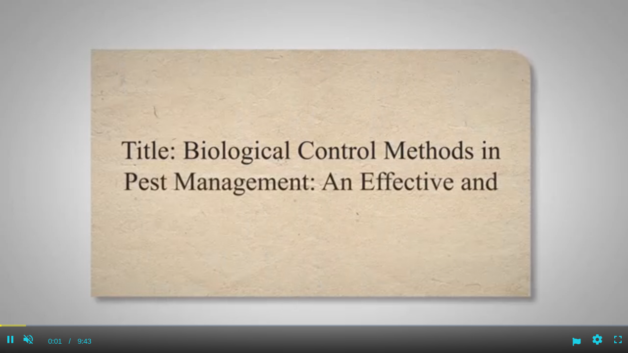

--- FILE ---
content_type: application/javascript
request_url: https://go.ezodn.com/beardeddragon/basilisk.js?cb=8aa26e3642
body_size: 1655
content:
var isSharedEmbed=true;var playerDef="videojs";var ezVideoIframe=true;function renderEzoicVideoContent(){var isMobile={Android:function(){return navigator.userAgent.match(/Android/i);},BlackBerry:function(){return navigator.userAgent.match(/BlackBerry/i);},iOS:function(){return navigator.userAgent.match(/iPhone|iPad|iPod/i);},Opera:function(){return navigator.userAgent.match(/Opera Mini/i);},Windows:function(){return navigator.userAgent.match(/IEMobile/i);},any:function(){return(isMobile.Android()||isMobile.BlackBerry()||isMobile.iOS()||isMobile.Opera()||isMobile.Windows());},};var isOnMSEdge=navigator.userAgent.match(/Edg\/\d+(\.\d+)*|Edge\/\d+(\.\d+)*/i);var renderMethod="dash";if(isMobile.iOS()){renderMethod="hls";}
if(/apple/i.test(navigator.vendor)){renderMethod="hls";}
if(typeof videoObject==="undefined"){console.error("Failed to find videoObject");return;}
videoObject.IsFloating=false;videoObject.videoObjectsCount=1;videoObject.videoObjectsIndex=1;ezVideoPlayer.Init(videoObject).then(()=>{let player=videojs.getPlayer("ez-video-"+videoObject.PlayerId);player.ready(function(){if(videoObject.HasNextVideo===true){setupListeners(player);}
if(!window.vectx.is_magic_player&&videoObject.IsHumixApp===false){setUpShareModal(player);}
if(!window.vectx.is_magic_player&&isMobile.iOS()){setupIOSListeners(player);}
if(videoObject.IsHumixApp){window.addEventListener("message",event=>{if(event.source!==window.parent){return;}
let data=event.data;if(!data||!data.name){return;}
switch(data.name){case "firstPageInteraction":switch(window.vectx.autoplay_type){case "unmute":player.muted(false);break;case "clickplay":player.play();break;}
break;}});player.on("play",()=>{window.parent.postMessage({name:"videoStarted",},"*")})
window.parent.postMessage({name:"playerReady",},"*");}
addEventListener("reportPageviewAnalytics",function(e){window.parent.postMessage({name:"reportEstRev",pageviewId:e.detail.pageviewId,dotName:e.detail.dotName,dotData:e.detail.dotData,},"*");});});});}
(function(){"use strict"
loadDeps();if(typeof vectx==="undefined"){return;}
function onDOMReady(){if(videoObject.IsVerticalPlaylist){window.parent.postMessage({name:"resizeHeightAuto",isMagic:vectx["is_magic_player"]},"*");}else{window.parent.postMessage({name:"resizeWidthAuto",isMagic:vectx["is_magic_player"]},"*");}
if(vectx["is_magic_player"]){setupMagicPlayerListeners();}else{setupRegularPlayerListeners()}
window.parent.postMessage({name:"initialized-"+vectx.containerId,isFloating:vectx.embed_is_floating,isMagic:vectx.is_magic_player},"*");}
if(document.readyState==="loading"){window.addEventListener('DOMContentLoaded',onDOMReady);}else{onDOMReady();}
function onCloseButtonClick(element,f){if(window.ezoFormfactor&&(window.ezoFormfactor==2||window.ezoFormfactor==3)){element.addEventListener("touchstart",function(){window.isCloseButtonTouchStarted=true;window.closeButtonTouchStartTime=Date.now();},{passive:true});element.addEventListener("touchmove",function(){window.isCloseButtonTouchStarted=false;},{passive:true});element.addEventListener("touchend",function(){if(window.isCloseButtonTouchStarted){let deltaTime=Date.now()-window.closeButtonTouchStartTime;if(deltaTime<300){f();}}},{passive:true});}else{element.addEventListener("click",f);}}
function setupRegularPlayerListeners(){let closeButton=document.getElementById("ez-video-ez-stuck-close-"+videoObject.PlayerId);onCloseButtonClick(closeButton,function(){window.parent.postMessage({name:"unfloat"},"*");if(stuckBar){stuckBar.classList.remove("ez-stuck-bar-visible");}
if(typeof vectx!=="undefined"){vectx["player_currently_floating"]=false;}
totalPause();});let stuckBar=document.getElementById("ez-video-ez-stuck-bar-"+videoObject.PlayerId);window.addEventListener("message",(event)=>{if(!event.data){return;}
switch(event.data.name){case "float":{if(stuckBar){stuckBar.classList.add("ez-stuck-bar-visible");}
if(typeof vectx!=="undefined"){vectx["player_currently_floating"]=true;}
let embedVideo=document.getElementById("ez-video-container-ez-i");if(embedVideo){embedVideo.style.setProperty("width","100%","important");embedVideo.style.setProperty("height","100%","important");embedVideo.style.setProperty("padding","0","important");embedVideo.style.setProperty("overflow","hidden","important");embedVideo.style.setProperty("margin","0","important");}
let playlistSidebar=document.getElementsByClassName("vjs-playlist-sidebar");for(let i=0;i<playlistSidebar.length;i++){playlistSidebar[i].style.setProperty("display","none","important");}}break;case "unfloat":{if(stuckBar){stuckBar.classList.remove("ez-stuck-bar-visible");}
if(typeof vectx!=="undefined"){vectx["player_currently_floating"]=false;}
let embedVideo=document.getElementById("ez-video-container-ez-i");if(embedVideo){embedVideo.style.removeProperty("width");embedVideo.style.removeProperty("height");embedVideo.style.removeProperty("padding");embedVideo.style.removeProperty("overflow");embedVideo.style.removeProperty("margin");}
let playlistSidebar=document.getElementsByClassName("vjs-playlist-sidebar");for(let i=0;i<playlistSidebar.length;i++){playlistSidebar[i].style.removeProperty("display");}}break;}});}
function setupMagicPlayerListeners(){let closeButton=document.getElementById("ez-video-ez-stuck-close-"+magicAutoPlayVideoObject.PlayerId);onCloseButtonClick(closeButton,function(){window.parent.postMessage({name:"unfloat"},"*");vectx["player_currently_floating"]=false;if(stuckBar){stuckBar.classList.remove("ez-stuck-bar-visible");configurePlayersForInContent();}
window.ezVideoAdConductor?.getVideoAdConductor()?.check();totalPause();});let stuckBar=document.getElementById("ez-video-ez-stuck-bar-"+magicAutoPlayVideoObject.PlayerId);window.addEventListener("message",(event)=>{if(!event.data){return;}
switch(event.data.name){case "float":{vectx["player_currently_floating"]=true;if(stuckBar){stuckBar.classList.add("ez-stuck-bar-visible");configurePlayersForFloating();}
window.ezVideoAdConductor?.getVideoAdConductor()?.check();};break;case "unfloat":{vectx["player_currently_floating"]=false;if(stuckBar){stuckBar.classList.remove("ez-stuck-bar-visible");configurePlayersForInContent();}
window.ezVideoAdConductor?.getVideoAdConductor()?.check();};break;}});}
function totalPause(){videojs.getAllPlayers().forEach((p)=>{p.pauseVideoOrAd();});}
function configurePlayersForFloating(){let width="width",height="height",padding="padding",zIndex="z-index",margin="margin";let playlistSidebar=document.getElementsByClassName("vjs-playlist-sidebar");for(let i=0;i<playlistSidebar.length;i++){playlistSidebar[i].style.setProperty(width,"100%","important");playlistSidebar[i].style.setProperty(height,"100%","important");playlistSidebar[i].style.zIndex="9999";playlistSidebar[i].classList.add("open");playlistSidebar[i].style.setProperty(margin,"0","important");}
let ctpContainer=document.getElementById("ez-video-container-ez-4998");if(ctpContainer){ctpContainer.style.display="none";}
let ctpPlaylist=document.getElementById("ez-video-playlist-ez-4998");if(ctpPlaylist){ctpPlaylist.style.setProperty(width,"100%","important");ctpPlaylist.style.setProperty(height,"100%","important");ctpPlaylist.style.setProperty(padding,"0","important");ctpPlaylist.style.setProperty("overflow-y","hidden","important");ctpPlaylist.style.setProperty(margin,"0","important");}
let playlistItemList=document.getElementsByClassName("vjs-playlist-item-list");for(let i=0;i<playlistItemList.length;i++){playlistItemList[i].style.width="100%";playlistItemList[i].style.setProperty(height,"100%","important");;}
let playlistItem=document.getElementsByClassName("vjs-playlist-item");for(let i=0;i<playlistItem.length;i++){if(i>0){playlistItem[i].style.display="none";}
playlistItem[i].style.width="100%";playlistItem[i].style.height="100%";playlistItem[i].style.setProperty(margin,"0","important");}
let magicAutoplayContainer=document.getElementById("magic-autoplay-container");if(magicAutoplayContainer){magicAutoplayContainer.style.setProperty(height,"100%","important");}
let magicAutoplayWrapper=document.getElementById("ez-video-wrap-ez-4999");if(magicAutoplayWrapper){magicAutoplayWrapper.style.setProperty(height,"100%","important");}
let magicAutoplayPlayerContainer=document.getElementById("ez-video-container-ez-4999");if(magicAutoplayPlayerContainer){magicAutoplayPlayerContainer.style.setProperty(width,"100%","important");}
let magicAutoplayAdContainer=document.getElementById("ez-video-ad-container-ez-4999");if(magicAutoplayAdContainer){magicAutoplayAdContainer.style.setProperty(zIndex,"99999","important");}
let stuckBar=document.getElementsByClassName("ez-video-ez-stuck-bar");for(let i=0;i<stuckBar.length;i++){stuckBar[i].style.setProperty(zIndex,"999999","important");}}
function configurePlayersForInContent(){let width="width",height="height",padding="padding",zIndex="z-index",margin="margin";let playlistSidebar=document.getElementsByClassName("vjs-playlist-sidebar");for(let i=0;i<playlistSidebar.length;i++){playlistSidebar[i].style.removeProperty(width);playlistSidebar[i].style.removeProperty(height);playlistSidebar[i].style.zIndex="100";playlistSidebar[i].style.removeProperty(margin);}
let ctpContainer=document.getElementById("ez-video-container-ez-4998");if(ctpContainer){ctpContainer.style.removeProperty("display");}
let ctpPlaylist=document.getElementById("ez-video-playlist-ez-4998");if(ctpPlaylist){ctpPlaylist.style.removeProperty(width);ctpPlaylist.style.removeProperty(height);ctpPlaylist.style.removeProperty(padding);ctpPlaylist.style.removeProperty("overflow-y");ctpPlaylist.style.removeProperty(margin);}
let playlistItemList=document.getElementsByClassName("vjs-playlist-item-list");for(let i=0;i<playlistItemList.length;i++){playlistItemList[i].style.removeProperty(width);playlistItemList[i].style.removeProperty(height);}
let playlistItem=document.getElementsByClassName("vjs-playlist-item");for(let i=0;i<playlistItem.length;i++){playlistItem[i].style.removeProperty("display");playlistItem[i].style.removeProperty(width);playlistItem[i].style.removeProperty(height);playlistItem[i].style.removeProperty(margin);}
let magicAutoplayContainer=document.getElementById("magic-autoplay-container");if(magicAutoplayContainer){magicAutoplayContainer.style.removeProperty(height);}
let magicAutoplayWrapper=document.getElementById("ez-video-wrap-ez-4999");if(magicAutoplayWrapper){magicAutoplayWrapper.style.removeProperty(height);}
let magicAutoplayPlayerContainer=document.getElementById("ez-video-container-ez-4999");if(magicAutoplayPlayerContainer){magicAutoplayPlayerContainer.style.removeProperty(width);}
let magicAutoplayAdContainer=document.getElementById("ez-video-ad-container-ez-4999");if(magicAutoplayAdContainer){magicAutoplayAdContainer.style.setProperty(zIndex,"9999","important");}}})();